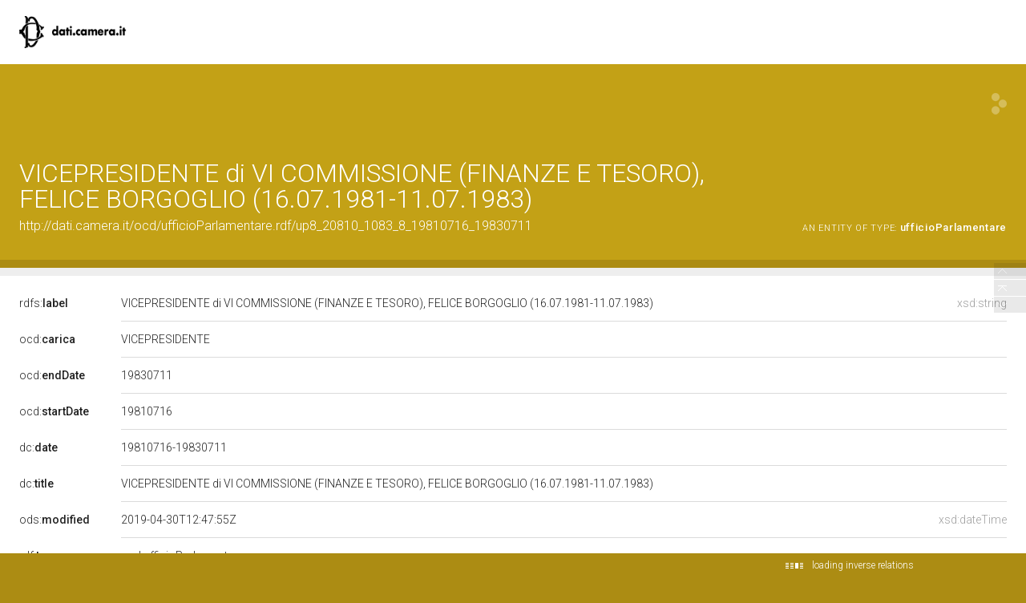

--- FILE ---
content_type: application/xml;charset=UTF-8
request_url: https://dati.camera.it/ocd/linkedResourceTitles
body_size: 520
content:
<?xml version="1.0" encoding="UTF-8"?>
<root><resource about="http://dati.camera.it/ocd/legislatura.rdf/repubblica_08" nsabout="null:repubblica_08"><title><![CDATA[Legislatura VIII della Repubblica (20.06.1979-11.07.1983)]]></title></resource>
<resource about="http://dati.camera.it/ocd/ufficioParlamentare" nsabout="ocd:ufficioParlamentare"><title><![CDATA[ufficio Parlamentare]]></title></resource>
<resource about="http://dati.camera.it/ocd/deputato.rdf/d20810_8" nsabout="null:d20810_8"><title><![CDATA[FELICE BORGOGLIO, VIII Legislatura della Repubblica]]></title></resource>
<resource about="http://dati.camera.it/ocd/organo.rdf/o8_1083" nsabout="null:o8_1083"><title><![CDATA[VI COMMISSIONE (FINANZE E TESORO)]]></title></resource>
</root>